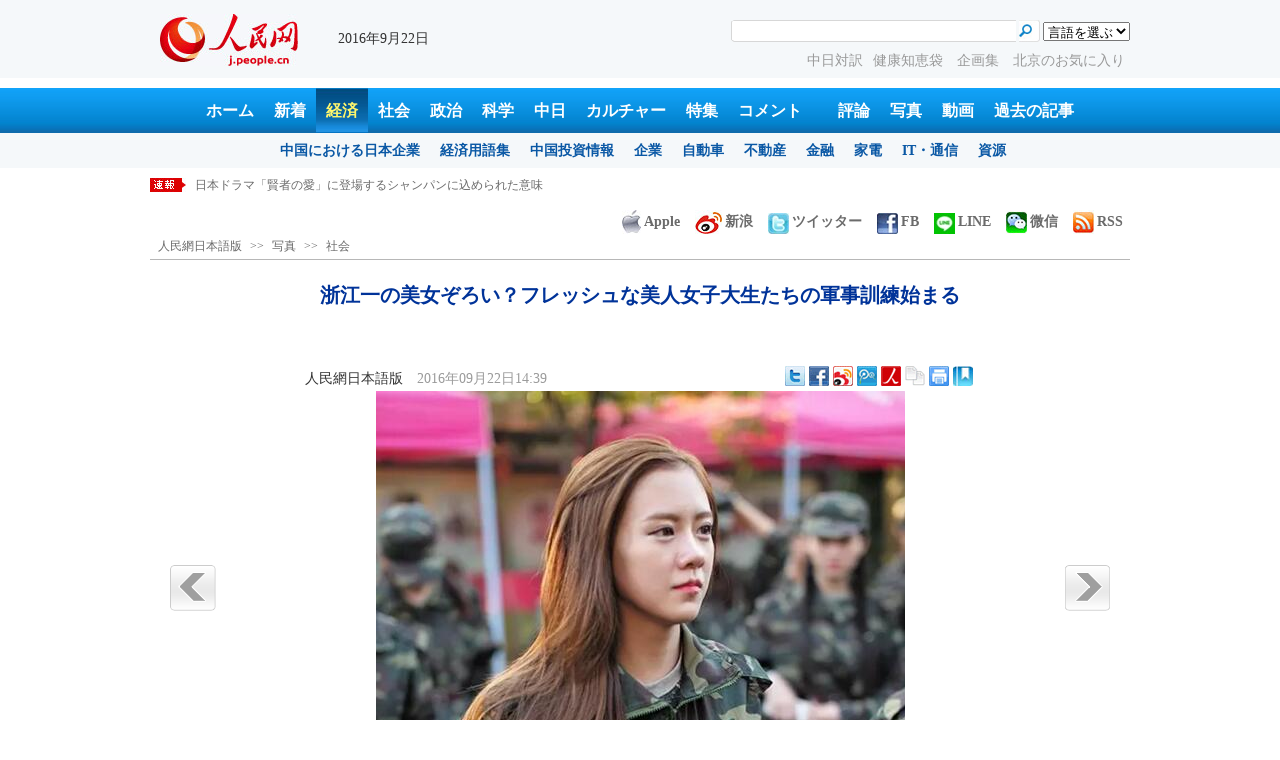

--- FILE ---
content_type: text/html
request_url: http://j.people.com.cn/n3/2016/0922/c94659-9118490.html
body_size: 8137
content:
<!DOCTYPE html PUBLIC "-//W3C//DTD XHTML 1.0 Transitional//EN" "http://www.w3.org/TR/xhtml1/DTD/xhtml1-transitional.dtd">

<html xmlns="http://www.w3.org/1999/xhtml">

<head>

<meta http-equiv="content-type" content="text/html;charset=UTF-8">

<meta http-equiv="Content-Language" content="utf-8" />

<meta content="all" name="robots" />

<title>浙江一の美女ぞろい？フレッシュな美人女子大生たちの軍事訓練始まる--人民網日本語版--人民日報</title>

<meta name="copyright" content="" />

<meta name="description" content="浙江メディア学院で2016年度新入生の軍事訓練が今月20日より始まった。若々しさあふれる新入生の顔偏差値はいずれも高く、美女ぞろいの軍事訓練となった。写真は軍事訓練に参加したフレッシュで美しい新入生た" />

<meta name="keywords" content="美女,軍事訓練" />

<meta name="filetype" content="0" />

<meta name="publishedtype" content="1" />

<meta name="pagetype" content="1" />

<meta name="catalogs" content="F_94659" />

<meta name="contentid" content="F_9118490" />

<meta name="publishdate" content="2016-09-22" />

<meta name="author" content="F_100589" />

<meta name="source" content="ソース：人民網日本語版" />

<meta name="editor" content="">

<meta name="sourcetype" content="">

<meta http-equiv="X-UA-Compatible" content="IE=EmulateIE7" />

<link href="/img/2013japanpd/page.css" type="text/css" rel="stylesheet" media="all" />

<!--[if IE]>

<link href="/img/2013japanpd/hack_ie.css" type="text/css" rel="stylesheet" rev="stylesheet" media="all" />

<![endif]-->

<script src="/img/2013japanpd/js/jquery-1.7.1.min.js" type="text/javascript"></script>

<script src="/img/2013japanpd/js/jquery.tu.js" type="text/javascript"></script>

<script src="/img/2013japanpd/js/d2sub.js" type="text/javascript"></script>

<script src="/img/2013japanpd/js/jcarousellite.js" type="text/javascript"></script>

<script type="text/javascript">

$(document).ready(function(){

    $(".jCarouselLite2").jCarouselLite({

        btnNext: ".next1",

        btnPrev: ".prev1",

        visible:1,

        onMouse: true,

        bottomCtrl: '#focusCtrl'

    });

});

</script>

<script type="text/javascript">

<!--

function goto(){

	var res = true;

	if (document.form1.content.value==null || document.form1.content.value=="") {

		alert("「コメント欄」!");

		res = false;

	}

	if(res){

	  document.charset="utf-8";

	}

	return res;

}

function chakan()

{

window.open(url="http://posts.people.com.cn/bbs_new/app/src/main/?action=list&bid=&channel_id=94638&id=9118490&lang=japan");

}



var kdocTitle = document.title;//标题 

	    var url = window.location.href.replace(/\?.*/,'') + '?from=fetion';

		var source='人民网日本語';

function shareyah(){		

		window.location.href = "http://bookmarks.yahoo.co.jp/bookmarklet/showpopup?t=" + EncodeUtf8(kdocTitle) + "&u=" + EncodeUtf8(url)+"&ei=UTF-8";

}

function shareqq(){

	window.open("http://v.t.qq.com/share/share.php?title=" + EncodeUtf8('浙江一の美女ぞろい？フレッシュな美人女子大生たちの軍事訓練始まる') + "" + EncodeUtf8('/n3/2016/0922/c94659-9118490.html')+"&ei=UTF-8","_blank");

	}		

function sharesina()

		{

		window.open('http://v.t.sina.com.cn/share/share.php?title='+EncodeUtf8(document.title)+'&url='+EncodeUtf8(location.href)+'&source='+EncodeUtf8(source),'_blank','width=450,height=400');

		}

function sharetwi(){

		window.location.href = "http://twitter.com/home?status=" + EncodeUtf8(url) + " " + EncodeUtf8(kdocTitle);

	   }

function Movelink()

		{

		window.location.href = "http://space.feixin.10086.cn/api/sharenews?url=" + EncodeUtf8(url) + "&title=" + EncodeUtf8(kdocTitle) +"&source="+EncodeUtf8(source);

		}

-->

</script>

<script type="text/javascript"> 

function copyToClipBoard(){  

    var clipBoardContent="";  

      clipBoardContent+=this.location.href;  

    window.clipboardData.setData("Text",clipBoardContent);  

    alert("クリップボードにコピーしました。あなたのＱＱまたはＭＳＮメッセンジャーに貼り付けて友人に紹介してください"); 

}

</script>

<script type="text/javascript">

function addFav(){   // 加入收藏夹

if (document.all) {

window.external.addFavorite(window.location.href,document.title);

} else if (window.sidebar) {

window.sidebar.addPanel(document.title, window.location.href, "");

}

}

</script>

<script type="text/javascript" src="/img/2010gaoqwbc/jquery1.js"></script>

<script type="text/javascript" src="/img/2013japanpd/jquery2.js"></script>

<script type="text/javascript" src="/img/2010gaoqwbc/jquery.plugin.js"></script>

<script type="text/javascript">

jQuery(function(jq){

	var r = jq('#desbox');

	var lis = r.find('#picG');

	lis.hover(function(el){

		el = jq(this);

		el.find('b').stop().animate({'bottom':0}, 1000);

	}, function(el){

		el = jq(this);

		el.find('b').stop().animate({'bottom': -(el[0].offsetHeight)}, 1000);

	});

});

</script>

</head>

<body>

<!--header-->

<div class="header">

  	<div class="w980 head_2 clear">

    	<div class="fl"><span><a href="http://j.people.com.cn/" target="_blank"><img src="/img/2013japanpd/images/logo.jpg" alt="" /></a></span>2016年9月22日&nbsp;&nbsp;</div>

        <div class="fr">

        	<div class="on2">

            	<form name="dateform" method="post" onsubmit="return false">

                &nbsp;<select onchange="window.location.href=this.value"><option value="">言語を選ぶ</option>
<option value="http://www.people.com.cn/" target="_blank">中国語</option>
<option value="http://english.peopledaily.com.cn/" target="_blank">英語</option>
<option value="http://russian.people.com.cn/" target="_blank">ロシア語</option>
<option value="http://french.peopledaily.com.cn/" target="_blank">フランス語</option>
<option value="http://spanish.peopledaily.com.cn/" target="_blank">スペイン語</option>
<option value="http://arabic.people.com.cn/" target="_blank">アラビア語</option>
<option value="http://kr.people.com.cn/" target="_blank">韓国語</option>
<option value="http://german.people.com.cn/" target="_blank">ドイツ語</option>
<option value="http://portuguese.people.com.cn/" target="_blank">ポルトガル</option></select>

            	</form>

        	</div>

        	<div class="on1">

            	<form action="http://search.people.com.cn/language/search.do" name="searchForm" method="post" target="_blank">

				<input type="hidden" name="dateFlag" value="false" />

				<input type="hidden" name="siteName" value="j"/>

				<input type="hidden" name="pageNum" value="1">

                <input type="text" name="keyword" id="keyword" class="on" value="" />

                <input type="image" name="button" id="button" value="search" src="/img/2013japanpd/images/icon4.jpg" />

            	</form>

            </div>

            <p><a href="http://j.people.com.cn/95961/index.html" target="_blank">中日対訳</a><a href="http://j.people.com.cn/94475/202874/index.html" target="_blank">健康知恵袋 </a><a href="http://j.people.com.cn/207985/index.html" target="_blank">企画集 </a><a href="http://j.people.com.cn/94473/208889/310016/index.html" target="_blank">北京のお気に入り</a></p>

      	</div>

  	</div>

</div>

<!--nav-->

<div class="nav clear"><a href="http://j.people.com.cn/" target="_blank">ホーム</a><a href="http://j.people.com.cn/94765/index.html" target="_blank">新着</a><a href="http://j.people.com.cn/94476/index.html" target="_blank" class="on">経済</a><a href="http://j.people.com.cn/94475/index.html" target="_blank">社会</a><a href="http://j.people.com.cn/94474/index.html" target="_blank">政治</a><a href="http://j.people.com.cn/95952/index.html" target="_blank">科学</a><a href="http://j.people.com.cn/94473/index.html" target="_blank">中日</a><a href="http://j.people.com.cn/206603/index.html" target="_blank">カルチャー</a><a href="http://j.people.com.cn/94825/index.html" target="_blank">特集</a><a href="http://gp.people.com.cn/libin/jply/index.html" target="_blank">コメント</a>　<a href="http://j.people.com.cn/94709/index.html">評論</a><a href="http://j.people.com.cn/94638/index.html" target="_blank">写真</a><a href="http://j.people.com.cn/94689/index.html" target="_blank">動画</a><a href="http://j.people.com.cn/94943/index.html" target="_blank">過去の記事</a></div>

<div class="nav2 clear">

	<div><a href="a"></a></div>
    <div><a href="a"></a><a href="b"></a></div>
    <div style="display:block;"><a href="http://j.people.com.cn/96019/index.html">中国における日本企業</a><a href="http://j.people.com.cn/94476/100561/index.html">経済用語集</a><a href="http://j.people.com.cn/95955/95957/index.html">中国投資情報</a><a href="http://j.people.com.cn/94476/101731/205945/index.html">企業</a><a href="http://j.people.com.cn/94476/101731/205941/index.html">自動車</a><a href="http://j.people.com.cn/94476/101731/205963/index.html">不動産</a><a href="http://j.people.com.cn/94476/101731/205947/index.html">金融</a><a href="http://j.people.com.cn/94476/101731/205946/index.html">家電</a><a href="http://j.people.com.cn/94476/101731/205943/index.html">IT・通信</a><a href="http://j.people.com.cn/94476/101731/205942/index.html">資源</a></div>
    <div><a href="http://j.people.com.cn/94475/208425/index.html">中国の夢</a><a href="/96507/index.html">あつまれ！中国の日本人</a></div>
    <div><a href="http://j.people.com.cn/95959/index.html">指導者関連報道</a><a href="http://j.people.com.cn/95968/index.html">外交部記者会見</a><a href="http://j.people.com.cn/94474/207978/index.html">鍾声国際論評</a><a href="http://j.people.com.cn/94474/102316/102821/index.html">望海楼評論</a><a href="http://jpn_cpc.people.com.cn/">共産党ニュース</a></div>
<div><a href="http://j.people.com.cn/95952/100425/index.html">宇宙開発</a><a href="http://j.people.com.cn/95952/100426/index.html">月探査</a><a href="http://j.people.com.cn/95952/100421/index.html">資源・能源</a><a href="http://j.people.com.cn/95952/100429/index.html">電子・通信</a><a href="http://j.people.com.cn/95952/100428/index.html">科学調査</a><a href="http://j.people.com.cn/95952/100424/index.html">原子力</a></div>
    <div><a href="http://j.people.com.cn/96020/index.html">中国メディアが見る日本</a><a href="http://j.people.com.cn/101032/index.html">外国人が見る中国</a></div>
    <div><a href="/208789/208900/208932/index.html">芸能スクープ</a><a href="/208789/208900/208931/index.html">映画祭</a><a href="/208789/208900/208928/index.html">映画速報</a></div>
    <div><a href="http://j.people.com.cn/94825/index.html">特集</a><a href="http://j.people.com.cn/207985/index.html">企画</a><a href="http://j.people.com.cn/208776/index.html">在中日本人の記録番組：中国と共に生きる</a><a href="http://j.people.com.cn/208919/index.html">ニュースエクスプレス</a></div>
<div><a href="a"></a><a href="b"></a></div>
    <div><a href="http://j.people.com.cn/94474/204236/index.html">週間！深読み「日本」</a><a href="http://j.people.com.cn/94474/102316/102821/index.html">人民日報評論コラム「望海楼」</a><a href="http://j.people.com.cn/94474/207978/index.html">人民日報鍾声国際論評</a></div>
    <div></div>
    <div></div>
    <div></div>

</div>

<!--news-->

<div class="w980 news d2news clear">

	<div class="fl">

    	<ul id="lun">

        	<li><a href='/n3/2016/0922/c94659-9118492.html' target=_blank>福原愛選手との結婚会見後の江宏傑選手、微博アカウント開設！</a></li>
<li><a href='/n3/2016/0922/c94659-9118490.html' target=_blank>浙江一の美女ぞろい？フレッシュな美人女子大生たちの軍事訓練始まる</a></li>
<li><a href='/n3/2016/0922/c94473-9118477.html' target=_blank>日本ドラマ「賢者の愛」に登場するシャンパンに込められた意味</a></li>
<li><a href='/n3/2016/0922/c94659-9118467.html' target=_blank>朝鮮初の回転寿司レストランに迫る</a></li>
<li><a href='/n3/2016/0922/c94473-9118440.html' target=_blank>日本で活躍する中国人作家・毛丹青 「来日方長」を手に再出発</a></li>



		</ul>

	</div>

    <div class="fr"><a href="http://j.people.com.cn/8487709.html" target="_blank"><img src="/img/2013japanpd/images/icon6.jpg" alt="" />Apple</a><a href="http://e.weibo.com/peoplejapan/profile" target="_blank"><img src="/img/2013japanpd/images/icon7.jpg" alt="" />新浪</a><a href="https://twitter.com/peopledailyJP" target="_blank"><img src="/NMediaFile/2016/0405/FOREIGN201604051648353865384955147.jpg" alt="" />ツイッター</a><a href="https://www.facebook.com/jinminmou" target="_blank"><img src="/NMediaFile/2016/0405/FOREIGN201604051648352528376710914.jpg" alt="" />FB</a><a href="http://j.people.com.cn/n/2014/0612/c94659-8740312.html" target="_blank"><img src="/NMediaFile/2016/0405/FOREIGN201604051649581341538212501.jpg" alt="">LINE</a><a href="http://j.people.com.cn/8487705.html" target="_blank"><img src="/img/2013japanpd/images/icon10.jpg" alt="" />微信</a><a href="http://www.people.com.cn/rss/opml_ja.xml" target="_blank"><img src="/img/2013japanpd/images/icon11.jpg" alt="" />RSS</a></div>

</div>

<!--d2nav-->

<div class="w980 d2nav d2nav2 clear"><a href="http://j.people.com.cn/" class="clink">人民網日本語版</a>&gt;&gt;<a href="http://j.people.com.cn/94638/" class="clink">写真</a>&gt;&gt;<a href="http://j.people.com.cn/94638/94659/" class="clink">社会</a></div>

<!--wb-->

<div class="w980 wb_20 oh clear">

  	<h1 name="gq" id="gq">浙江一の美女ぞろい？フレッシュな美人女子大生たちの軍事訓練始まる</h1>

    <h2></h2>

  	<div class="wb_1 clear">

        <div class="wb_c1 fl"><a href="http://j.people.com.cn/">人民網日本語版</a>　2016年09月22日14:39</div>

        <div class="wb_t1 fr">

        	<div class="share">
              <!-- Baidu Button BEGIN -->
              <div id="bdshare" class="bdshare_t bds_tools">
              <a class="bds_twi" title="Twitterへ共有"></a>
              <a class="bds_fbook" title="Facebookへ共有"></a>
              <a class="bds_tsina" title="新浪微博へ共有"></a>
              <a class="bds_tqq" title="腾讯微博へ共有"></a>
              <a class="bds_people" title="人民微博へ共有"></a>
              <a class="bds_copy" title="URLをコピー"></a>
              <a class="bds_print" title="プリントアウト"></a>
              <a href="javascript:;" onclick="javascript:addfavor('','人民網日本語版');" class="bds" title="お気に入りに追加"></a>
              </div>
          	</div>
          	<script type="text/javascript" id="bdshare_js" data="type=tools&amp;uid=0" ></script>
          	<script type="text/javascript" id="bdshell_js"></script>
          	<script type="text/javascript">
          		document.getElementById("bdshell_js").src = "http://bdimg.share.baidu.com/static/js/shell_v2.js?cdnversion=" + Math.ceil(new Date()/3600000)
          	</script>
			<script type="text/javascript">
			function addfavor(url,title) {
			if(confirm("サイト名："+title+"\nお気に入りに追加しますか?")){
			var ua = navigator.userAgent.toLowerCase();
			if(ua.indexOf("msie 8")>-1){
			external.AddToFavoritesBar(url,title,'人民網日本語版');//IE8
			}else{
			try {
			window.external.addFavorite(url, title);
			} catch(e) {
			try {
			window.sidebar.addPanel(title, url, "");//firefox
			} catch(e) {
			alert("お気に入りへの追加は失敗しました。Crtl＋Dで追加してください。");
			}
			}
			}
			}
			return false;
			}
			</script>

        </div>

	</div>

</div>

<div class="text w980 clearfix">

	<dl id="desbox">

        <dd id="picG">

        <p class="photoboxcontpicbox"><img id="imge" src="" /></p>

        

        </dd>

        <dt class="pleft" style="cursor:pointer"><img src="/img/2010gaoqwbc/images/2.png" width="46" height="46" alt="pre" id="pre" /></dt>

        <dt class="pright" style="cursor:pointer"><img src="/img/2010gaoqwbc/images/1.png" width="45" height="46" alt="next"  id="next" /></dt>

      </dl>

  	<ul>

        <li class="two"><img src="/img/2010gaoqwbc/images/left_s.gif" width="28" height="28" alt="pre" id="controlpre" class="but" style="cursor:pointer" />

            <div class="graypic" >

                <ol id="smallpic" style="float:left; width:6000px;"><li><a href="?urlpage=0"><img src="/NMediaFile/2016/0922/FOREIGN201609221439000162806623510.jpg" width="100" height="60" /></a></li><li><a href="?urlpage=1"><img src="/NMediaFile/2016/0922/FOREIGN201609221439000166958272506.jpg" width="100" height="60" /></a></li><li><a href="?urlpage=2"><img src="/NMediaFile/2016/0922/FOREIGN201609221439000169221985211.jpg" width="100" height="60" /></a></li><li><a href="?urlpage=3"><img src="/NMediaFile/2016/0922/FOREIGN201609221439000161529835271.jpg" width="100" height="60" /></a></li><li><a href="?urlpage=4"><img src="/NMediaFile/2016/0922/FOREIGN201609221439000171568665462.jpg" width="100" height="60" /></a></li><li><a href="?urlpage=5"><img src="/NMediaFile/2016/0922/FOREIGN201609221439000175066568236.jpg" width="100" height="60" /></a></li><li><a href="?urlpage=6"><img src="/NMediaFile/2016/0922/FOREIGN201609221439000175708947988.jpg" width="100" height="60" /></a></li><li><a href="?urlpage=7"><img src="/NMediaFile/2016/0922/FOREIGN201609221439000170178923237.jpg" width="100" height="60" /></a></li><li><a href="?urlpage=8"><img src="/NMediaFile/2016/0922/FOREIGN201609221439000171970125198.jpg" width="100" height="60" /></a></li><li><a href="?urlpage=9"><img src="/NMediaFile/2016/0922/FOREIGN201609221439000177528787389.jpg" width="100" height="60" /></a></li><li><a href="?urlpage=10"><img src="/NMediaFile/2016/0922/FOREIGN201609221439000179823914398.jpg" width="100" height="60" /></a></li><li><a href="?urlpage=11"><img src="/NMediaFile/2016/0922/FOREIGN201609221439000178144524291.jpg" width="100" height="60" /></a></li><li><a href="?urlpage=12"><img src="/NMediaFile/2016/0922/FOREIGN201609221439000171860684437.jpg" width="100" height="60" /></a></li><li><a href="?urlpage=13"><img src="/NMediaFile/2016/0922/FOREIGN201609221439000184495862974.jpg" width="100" height="60" /></a></li><li><a href="?urlpage=14"><img src="/NMediaFile/2016/0922/FOREIGN201609221439000181548588395.jpg" width="100" height="60" /></a></li><li><a href="?urlpage=15"><img src="/NMediaFile/2016/0922/FOREIGN201609221439000184016574685.jpg" width="100" height="60" /></a></li><li><a href="?urlpage=16"><img src="/NMediaFile/2016/0922/FOREIGN201609221439000189853677847.jpg" width="100" height="60" /></a></li><li><a href="?urlpage=17"><img src="/NMediaFile/2016/0922/FOREIGN201609221439000181640666802.jpg" width="100" height="60" /></a></li><li><a href="?urlpage=18"><img src="/NMediaFile/2016/0922/FOREIGN201609221439000183453925665.jpg" width="100" height="60" /></a></li></ol>

            </div>

            <img src="/img/2010gaoqwbc/images/right_s.gif" width="28" height="28" alt="next" id="controlnext" class="but" style="cursor:pointer" />

        </li>

  	</ul>

</div>

<div class="w980 wb_21 clear">

	<p><p style="text-indent: 1em;">
	浙江メディア学院で2016年度新入生の軍事訓練が今月20日より始まった。若々しさあふれる新入生の顔偏差値はいずれも高く、美女ぞろいの軍事訓練となった。写真は軍事訓練に参加したフレッシュで美しい新入生たち。都市快報が伝えた。（編集YK）</p>
<p style="text-indent: 1em;">
	「人民網日本語版」2016年9月22日</p>
</p>

</div>

<div class="wb_41 clear"><a href="http://j.people.com.cn/n/2014/0612/c94659-8740312.html" target="_blank"><img src="/NMediaFile/2014/0711/FOREIGN201407111343389777799757782.jpg" width="600" height="160" alt="人民網日本語版LINE公式アカウント開設"/>人民網日本語版LINE公式アカウント開設</a></div>


<div class="w980 d2_44 clear"><h1>関連記事</h1></div>
<ul class="list_14c wb_4 d2_45 oh clear"><li><a href="/n3/2016/0921/c94659-9117745.html" target=_blank>美女集団到来！航空会社の客室乗務員採用面接会</a></li><li><a href="/n3/2016/0921/c94659-9117665.html" target=_blank>2016「ミス・ツーリズム」決勝戦の候補者一堂に会す&nbsp;福建省</a></li><li><a href="/n3/2016/0914/c94475-9115202.html" target=_blank>韓国の「美くしすぎる警察官」が世界中で話題に！美女コンテスト出場も</a></li><li><a href="/n3/2016/0908/c94659-9112511.html" target=_blank>若さに輝く新入生、軍事訓練でダンスの技も披露　湖北省</a></li><li><a href="/n3/2016/0908/c94659-9112462.html" target=_blank>ちびっこ軍事訓練始まる　浙江省</a></li><li><a href="/n3/2016/0906/c94689-9111070.html" target=_blank>＜動画＞仰天！美女が前後開脚のまま階段を下りる動画が話題に</a></li><li><a href="/n3/2016/0902/c94659-9109153.html" target=_blank>新入生が軍事訓練　蛍光色のユニフォームが校庭に浮かび上がる　重慶</a></li><li><a href="/n3/2016/0831/c94475-9108158.html" target=_blank>偏見を覆す「ぽっちゃり女性」専門写真家</a></li><li><a href="/n3/2016/0831/c94659-9108107.html" target=_blank>すっぴんでも可愛い！新学期の軍事訓練に参加する美人女子大生たち</a></li><li><a href="/n3/2016/0830/c94689-9107411.html" target=_blank>＜動画＞80後の美女、記者からカリスマ催乳師への華麗な転身</a></li></ul>



<div class="w980 wb_22 oh clear">

	

    

    

</div>

<div class="w980 d2_44 clear"><h1>图片列表</h1></div>
<div class="w980 wb_23 oh clear">
    <ul><li><a href="http://j.people.com.cn/n3/2016/0912/c94657-9113813.html?urlpage=0" target=_blank><img src="/NMediaFile/2016/0922/FOREIGN201609220908214633186621881.jpg" width="180" height="116" alt="中日女優の制服姿　最も美しい「制服女神」は誰？"/></a><a href="http://j.people.com.cn/n3/2016/0912/c94657-9113813.html?urlpage=0" target=_blank>中日女優の制服姿　最も美しい「制服女神」は誰？</a></li>
<li><a href="http://j.people.com.cn/n3/2016/0907/c94659-9111955.html?urlpage=0" target=_blank><img src="/NMediaFile/2016/0922/FOREIGN201609220908213681061407001.jpg" width="180" height="116" alt="中国の子どもたちのお昼ご飯＆給食事情"/></a><a href="http://j.people.com.cn/n3/2016/0907/c94659-9111955.html?urlpage=0" target=_blank>中国の子どもたちのお昼ご飯＆給食事情</a></li>
<li><a href="http://j.people.com.cn/n3/2016/0906/c94659-9111391.html" target=_blank><img src="/NMediaFile/2016/0907/FOREIGN201609071031051383114181341.jpg" width="180" height="116" alt="ライトアップ西湖"/></a><a href="http://j.people.com.cn/n3/2016/0906/c94659-9111391.html" target=_blank>ライトアップ西湖</a></li>
<li><a href="http://j.people.com.cn/n3/2016/0906/c94659-9111273.html" target=_blank><img src="/NMediaFile/2016/0907/FOREIGN201609071031050697196448972.jpg" width="180" height="116" alt="美人棒高跳び選手の今野美穂 中国人女優にそっくり"/></a><a href="http://j.people.com.cn/n3/2016/0906/c94659-9111273.html" target=_blank>美人棒高跳び選手の今野美穂 中国人女優にそっくり</a></li>
<li><a href="http://j.people.com.cn/n3/2016/0906/c94659-9111156.html?urlpage=0" target=_blank><img src="/NMediaFile/2016/0907/FOREIGN201609071031050050991333906.jpg" width="180" height="116" alt="美しすぎるスターの卵たち　北京電影学院の新入生が続々到着"/></a><a href="http://j.people.com.cn/n3/2016/0906/c94659-9111156.html?urlpage=0" target=_blank>美しすぎるスターの卵たち　北京電影学院の新入生が続々到着</a></li>
<li><a href="http://j.people.com.cn/n3/2016/0902/c94659-9109355.html?urlpage=0" target=_blank><img src="/NMediaFile/2016/0907/FOREIGN201609071031049346468668316.jpg" width="180" height="116" alt="西湖風景区封鎖を前に住民たちが記念撮影 G20サミット"/></a><a href="http://j.people.com.cn/n3/2016/0902/c94659-9109355.html?urlpage=0" target=_blank>西湖風景区封鎖を前に住民たちが記念撮影 G20サミット</a></li>
<li><a href="http://j.people.com.cn/n3/2016/0912/c94659-9113855.html" target=_blank><img src="/NMediaFile/2016/0922/FOREIGN201609220908215776046883122.jpg" width="180" height="116" alt="ビル200階の高さ誇る世界一高い橋、北盤江大橋の橋げた接続完了　"/></a><a href="http://j.people.com.cn/n3/2016/0912/c94659-9113855.html" target=_blank>ビル200階の高さ誇る世界一高い橋、北盤江大橋の橋げた接続完了　</a></li>
<li><a href="http://j.people.com.cn/n3/2016/0901/c94659-9108417.html" target=_blank><img src="/NMediaFile/2016/0907/FOREIGN201609071031048618474143732.jpg" width="180" height="116" alt="道なき道を行かねばたどり着けない世界一危険な村が中国に！"/></a><a href="http://j.people.com.cn/n3/2016/0901/c94659-9108417.html" target=_blank>道なき道を行かねばたどり着けない世界一危険な村が中国に！</a></li>
<li><a href="http://j.people.com.cn/n3/2016/0831/c94659-9108107.html" target=_blank><img src="/NMediaFile/2016/0907/FOREIGN201609071031047611205499153.jpg" width="180" height="116" alt="すっぴんでも可愛い！新学期の軍事訓練に参加する美人女子大生たち"/></a><a href="http://j.people.com.cn/n3/2016/0831/c94659-9108107.html" target=_blank>すっぴんでも可愛い！新学期の軍事訓練に参加する美人女子大生たち</a></li>
<li><a href="http://j.people.com.cn/n3/2016/0818/c94659-9102087.html" target=_blank><img src="/NMediaFile/2016/0829/FOREIGN201608291044536746290707765.jpg" width="180" height="116" alt="リオ五輪を終えた卓球の愛ちゃん、25年の軌跡を辿る"/></a><a href="http://j.people.com.cn/n3/2016/0818/c94659-9102087.html" target=_blank>リオ五輪を終えた卓球の愛ちゃん、25年の軌跡を辿る</a></li>
</ul>
</div>

<div class="w980 wb_24 oh clear">

	<div class="d2_left wb_left fl">

    	<h2 class="d2_8 wb_3 clear">コメント</h2>

        <ul class="wb_11 clear">

        	<form name="form1" method="post" action="http://posts.people.com.cn/bbs_new/app/src/main/?action=parse_publish&op=ins&bid=&channel_id=94638&id=9118490&lang=japanese" onSubmit="return goto()" >

    		<INPUT type=hidden name=pid value=0>

            <li>名前  <input type="text" name="yonghuming" id="yonghuming" /></li>

            <li>コメントを書く<br /><textarea name="content" lang="ja" cols="75" rows="5"></textarea></li>

            <li class="on"><input type="image" name="Submit" value="Submit" src="/img/2013japanpd/images/icon21.gif" /><a href="http://posts.people.com.cn/bbs_new/app/src/main/?action=list&bid=&channel_id=94638&id=9118490&lang=japanese" target="_blank"><img src="/img/2013japanpd/images/icon22.gif" alt="" /></a></li>

            </form>

        </ul>

        <dl class="wb_12 wb_25 clear">

      		

      	</dl>

    </div>

    <div class="p2_right wb_right fr">

    	<div class="p5_1 d2_26 clear"><h3>おすすめ</h3></div>
        <ul class="list_14 p2_1 wb_26 clear"><li><a href='/94475/8481505.html' target=_blank>中国10大レジャー都市が発表</a></li>
<li><a href='/94475/8481502.html' target=_blank>抗日戦争記念館がバーチャル展示　ス…</a></li>
<li><a href='/94638/94659/8481073.html' target=_blank>「慰安婦募集」国際女性人権展を台北…</a></li>
<li><a href='/94475/8480664.html' target=_blank>「ブタの血や黒キクラゲが肺のPM2…</a></li>
<li><a href='/94475/8480651.html' target=_blank>就活プレッシャー、修士の女性と4大…</a></li>
</ul>

    </div>

</div>

<!--copyright-->

<div id="copyright"><p>
このウェブサイトの著作権は人民日報社にあります。 <br />掲載された記事、写真の無断転載を禁じます。<br />
Tel:日本（03）3449-8257
Mail：japan@people.cn
</p></div>

<script type="text/javascript">

function wzlun(){

var container=document.getElementById("lun");

container.appendChild(container.firstChild);

}

setInterval("wzlun()",3000);

</script>

<script src="/css/2010tianrun/webdig_test.js" language="javascript" type="text/javascript"></script>

<img src="http://58.68.146.44:8000/d.gif?id=9118490" width=0 height=0>

</body>

</html>

--- FILE ---
content_type: text/javascript
request_url: http://bdimg.share.baidu.com/static/js/shell_v2.js?cdnversion=490962
body_size: 571
content:
var bdShare=bdShare||{version:"1.0"};bdShare.ready=bdShare.ready||function(B,C){C=C||document;if(/complete/.test(C.readyState)){B()}else{if(C.addEventListener){if("interactive"==C.readyState){B()}else{C.addEventListener("DOMContentLoaded",B,false)}}else{var A=function(){A=new Function;B()};void function(){try{C.body.doScroll("left")}catch(D){return setTimeout(arguments.callee,10)}A()}();C.attachEvent("onreadystatechange",function(){("complete"==C.readyState)&&A()})}}};bdShare.loadScript=bdShare.loadScript||function(B){var A=document.createElement("script");A.src=B;bdShare.ready(function(){document.getElementsByTagName("script")[0].parentNode.appendChild(A)})};if(bdShare.fn&&bdShare.fn.init){bdShare.fn.init()}else{bdShare.velocity={start:+new Date};if(!bdShare.ApiPVLogger){bdShare.loadScript("http://bdimg.share.baidu.com/static/js/logger.js?cdnversion="+Math.ceil(new Date()/3600000))}document.getElementById("bdshare_js").src="http://bdimg.share.baidu.com/static/js/bds_s_v2.js?cdnversion="+Math.ceil(new Date()/3600000)}if(+[1,]){var shell=document.getElementById("bdshell_js");shell&&shell.parentNode.removeChild(shell)};

--- FILE ---
content_type: application/javascript
request_url: http://j.people.com.cn/img/2013japanpd/jquery2.js
body_size: 1251
content:
String.prototype.getQueryString = function(name)
{
   var reg = new RegExp("(^|&|\\?)"+ name +"=([^&]*)(&|$)"), r;
   if (r=this.match(reg)) return unescape(r[2]); 
   return null;
};
var sId = location.search.getQueryString("urlpage"); //通过表达式获得传递参数
jQuery.fn.loadthumb = function(options){

	options = $.extend({src : ""},options);
	var _self = this;
	_self.hide();
	var img = new Image();
	
	$(img).load(function(){_self.attr("src",options.src);_self.fadeIn("slow");}).attr("src", options.src);
	return _self;
}
$(document).ready(function(){
	var iNum = $("#smallpic img");
	var site = 0;
	var childW = 124;
	$("#desbox b").hide();
   
  	var len=new Number(sId);
  	$("#smallpic img").eq(len).addClass("on");
	 $("#desbox b").eq(len).show();
	var chanurl = $("#smallpic img").eq(len).attr("src");
	$('#imge').loadthumb({src:chanurl});
	iNum.click(function(){
						var len=new Number(sId);
						var p = $("#imge").attr("src");
						var inc = chanurl.split("_");
						donextpic.Description(len);
						//alert(sId);
						iNum.removeClass();$(this).addClass("on")
						})
	if(len>4){if(site != -(iNum.length-4))
	{
		site-=1
		$('#smallpic').animate({
    	'marginLeft' : childW*(site)
    	})
	}else{return false}}
	$('#controlpre').bind('click',function(){donextpic.contpre()});
	$('#controlnext').bind('click',function(){donextpic.contnext()});
    $("#next").bind("click",function(){donextpic.turnRight()});
	$("#pre").bind("click",function(){donextpic.turnLeft()});
	donextpic = {
	turnRight:function(){
	var p = $("#imge").attr("src");
	var inc = p.split("_");
	var len=new Number(sId);
	if(len != iNum.length-1)
	{	
		var ssid=len+1;
		window.open("?urlpage="+ssid+"#gq",'_self'); 
		$('#smallpic li').each(function(){
										 if($("#smallpic img").eq(len-1).attr("src"))
										 {
											 iNum.removeClass();
											 $("#smallpic img").eq(len-1).addClass("on");
											 $("#picG b").eq(len-1).addClass("on");
											 var sst = Math.abs(site);
											 var count;
											 if(site == 0)
											 {
												 count = len;
												}
												else(count = len-sst)
												//alert(len);
												//alert(count);
												if(count>4){donextpic.contnext()}
										}
										 })
	}
	else
	{
		$("#phototit").fadeIn("slow");
		window.open("?urlpage=0#gq",'_self'); 
		//return false;
	}
    },
	
	contnext:function(){
	if(site != -(iNum.length-4))
	{
		site-=1
		$('#smallpic').animate({
    	'marginLeft' : childW*(site)
    	})
	}else{
		
		//return false
		}
	},
	
	contpre:function(){
	
	//alert(site);
	if(site != 0)
	{
		site+=1
		$('#smallpic').animate({
    	'marginLeft' : childW*(site)
    	})
	}else{return false}
	},
	
	turnLeft:function(){
	var len=new Number(sId);
	var p = $("#imge").attr("src");
	var inc = p.split("_");
	//alert(len);
	if(len!=0)
	{ 
	var len=sId;
	var ssid=len-1;
		window.open("?urlpage="+ssid+"#gq",'_self'); 
		$('#smallpic li').each(function(){		
		 if($("#smallpic img").eq(len-1).attr("src"))
		 {
			 iNum.removeClass();
			 var sst = Math.abs(site)
			 var count;
			 if(site == 0)
			 {
				 count=len;
				}
				else(count = len-sst)
				if(count<=1){donextpic.contpre()}
				
			}
		 })
		
	}
	else
	{
		len=iNum.length;
		var ssid=len-1;
		window.open("?urlpage="+ssid+"#gq",'_self'); 
		$('#smallpic li').each(function(){		
		 if($("#smallpic img").eq(len-1).attr("src"))
		 {
			 iNum.removeClass();
			 var sst = Math.abs(site)
			 var count;
			 if(site == 0)
			 {
				 count=len;
				}
				else(count = len-sst)				
			}
		 })
		//return false;
	}
    },
	Description:function(e){
		$("#desbox b").hide()
		$("#desbox b").eq(e-1).show();
		}
	}
	$("#photoclose").bind("click",function(){$("#phototit").fadeOut()})
	});
	$(document).ready(function(){
		$('#imge').bind('click',function() {$('img#next')[0].click()})
	})

--- FILE ---
content_type: application/javascript
request_url: http://j.people.com.cn/img/2010gaoqwbc/jquery.plugin.js
body_size: 841
content:
(function($){$.Buffer=new Array();$.Buffer.getBuffer=function(){var str=$.Buffer.join('');$.Buffer.length=0;return str;};$.getBuffer=function(){var str=$.Buffer.join('');$.Buffer.length=0;return str;};$.Buffers=function(){this._s=new Array;};$.Buffers.prototype={append:function(str){this._s.push(str);},toString:function(){var str=this._s.join("");this._s.length=0;return str;}};$.cookie=function(name,value,options){if(typeof value!='undefined'){options=options||{};if(value===null){value='';options.expires=-1;}var expires='';if(options.expires&&(typeof options.expires=='number'||options.expires.toUTCString)){var date;if(typeof options.expires=='number'){date=new Date();date.setTime(date.getTime()+(options.expires*24*60*60*1000));}else{date=options.expires;}expires='; expires='+date.toUTCString();}var path=options.path?'; path='+(options.path):'';var domain=options.domain?'; domain='+(options.domain):'';var secure=options.secure?'; secure':'';document.cookie=[name,'=',encodeURIComponent(value),expires,path,domain,secure].join('');}else{var cookieValue=null;if(document.cookie&&document.cookie!=''){var cookies=document.cookie.split(';');for(var i=0;i<cookies.length;i++){var cookie=jQuery.trim(cookies[i]);if(cookie.substring(0,name.length+1)==(name+'=')){cookieValue=decodeURIComponent(cookie.substring(name.length+1));break;}}}return cookieValue;}};$.getScript=function(url,callback,cache){$.ajax({type:"GET",url:url,success:callback,dataType:"script",cache:cache});};$.getParm=function(u,o){var url=u?u:window.location.toString();var tmp;if(url&&url.indexOf("?")){var arr=url.split("?");var parms=arr[1];var params={};if(parms&&parms.indexOf("&")){var parmList=parms.split("&");jQuery.each(parmList,function(key,val){if(val&&val.indexOf("=")){var parmarr=val.split("=");if(o){if(typeof(o)=="string"&&o==parmarr[0]){tmp=parmarr[1]==null?'':parmarr[1];return tmp;}}else{params[parmarr[0]]=parmarr[1];}}});}}return params;}})(jQuery);